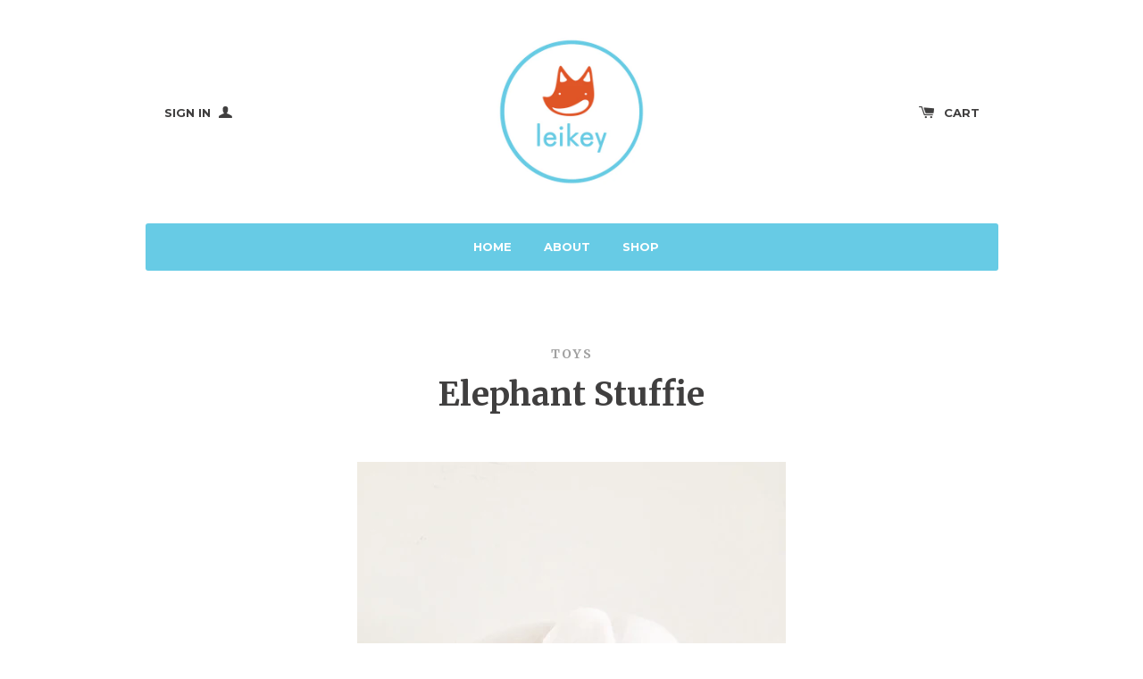

--- FILE ---
content_type: text/html; charset=utf-8
request_url: https://leikeydesigns.myshopify.com/collections/toys/products/elephant-stuffie
body_size: 13505
content:
<!doctype html>
<!--[if lt IE 7]><html class="no-js lt-ie9 lt-ie8 lt-ie7" lang="en"> <![endif]-->
<!--[if IE 7]><html class="no-js lt-ie9 lt-ie8" lang="en"> <![endif]-->
<!--[if IE 8]><html class="no-js lt-ie9" lang="en"> <![endif]-->
<!--[if IE 9 ]><html class="ie9 no-js"> <![endif]-->
<!--[if (gt IE 9)|!(IE)]><!--> <html class="no-js"> <!--<![endif]-->
<head>

  <!-- Basic page needs ================================================== -->
  <meta charset="utf-8">
  <meta http-equiv="X-UA-Compatible" content="IE=edge,chrome=1">

  
  <link rel="shortcut icon" href="//leikeydesigns.myshopify.com/cdn/shop/t/2/assets/favicon.png?v=91626261757997817771490124016" type="image/png" />
  

  <!-- Title and description ================================================== -->
  <title>
  Elephant Stuffie &ndash; LeikeyDesigns
  </title>

  
  <meta name="description" content="Our sweet Elephant Stuffie is so soft and so cuddly, you might think about keeping them for yourself.  Made of white, &#39;lamb-skin&#39; poly-fleece fabric, with acrylic yarn, french knot, eyes. Listing is for one toy. - SIZE - Approx. measurements: 21.5cm tall x 14cm long x 9cm wide (8.5&quot; x 5.5&quot; x 4&quot;) - MATERIALS - Polyester">
  

  <!-- Product meta ================================================== -->
  

  <meta property="og:type" content="product">
  <meta property="og:title" content="Elephant Stuffie">
  
  <meta property="og:image" content="http://leikeydesigns.myshopify.com/cdn/shop/products/File_000_grande.jpeg?v=1466553318">
  <meta property="og:image:secure_url" content="https://leikeydesigns.myshopify.com/cdn/shop/products/File_000_grande.jpeg?v=1466553318">
  
  <meta property="og:price:amount" content="35.00">
  <meta property="og:price:currency" content="CAD">


  <meta property="og:description" content="Our sweet Elephant Stuffie is so soft and so cuddly, you might think about keeping them for yourself.  Made of white, &#39;lamb-skin&#39; poly-fleece fabric, with acrylic yarn, french knot, eyes. Listing is for one toy. - SIZE - Approx. measurements: 21.5cm tall x 14cm long x 9cm wide (8.5&quot; x 5.5&quot; x 4&quot;) - MATERIALS - Polyester">

  <meta property="og:url" content="https://leikeydesigns.myshopify.com/products/elephant-stuffie">
  <meta property="og:site_name" content="LeikeyDesigns">

  



  <meta name="twitter:site" content="@leikeydesigns">


  <meta name="twitter:card" content="product">
  <meta name="twitter:title" content="Elephant Stuffie">
  <meta name="twitter:description" content="Our sweet Elephant Stuffie is so soft and so cuddly, you might think about keeping them for yourself. 

Made of white, &#39;lamb-skin&#39; poly-fleece fabric, with acrylic yarn, french knot, eyes. Listing is for one toy. - SIZE - Approx. measurements: 21.5cm tall x 14cm long x 9cm wide (8.5&quot; x 5.5&quot; x 4&quot;) - MATERIALS - Polyester Lambskin Fleece Fabric (white)Stuffed with a premium polyester fiberfill for easy care and non-allergenic. Eyes, embroidered by hand with black acrylic yarn. - STUFFING - Every toy in the shop is made from new materials and is stuffed with a premium polyester fiberfill for easy care, is non-allergenic and washable!- CARE -Hand wash/spot clean, mild detergent, cool water, air dry. Not machine washable. © 2015-2017 Leikey Designs.">
  <meta name="twitter:image" content="https://leikeydesigns.myshopify.com/cdn/shop/products/File_000_medium.jpeg?v=1466553318">
  <meta name="twitter:image:width" content="240">
  <meta name="twitter:image:height" content="240">
  <meta name="twitter:label1" content="Price">
  <meta name="twitter:data1" content="$35.00 CAD">
  
  <meta name="twitter:label2" content="Brand">
  <meta name="twitter:data2" content="LeikeyDesigns">
  



  <!-- Helpers ================================================== -->
  <link rel="canonical" href="https://leikeydesigns.myshopify.com/products/elephant-stuffie">
  <meta name="viewport" content="width=device-width,initial-scale=1">
  
  
  
  <link href="//fonts.googleapis.com/css?family=Open+Sans:" rel="stylesheet" type="text/css" media="all" />


  
    
    
    <link href="//fonts.googleapis.com/css?family=Merriweather:700" rel="stylesheet" type="text/css" media="all" />
  


  
    
    
    <link href="//fonts.googleapis.com/css?family=Montserrat:700" rel="stylesheet" type="text/css" media="all" />
  



  <!-- CSS ================================================== -->
  
    <link href="//leikeydesigns.myshopify.com/cdn/shop/t/2/assets/owl.carousel.min.css?v=176829526987963456631431653517" rel="stylesheet" type="text/css" media="all" />
  
  <link href="//leikeydesigns.myshopify.com/cdn/shop/t/2/assets/timber.scss.css?v=131879477948518944271714428990" rel="stylesheet" type="text/css" media="all" />

  
  <!-- Ajaxify Cart Plugin ================================================== -->
  <link href="//leikeydesigns.myshopify.com/cdn/shop/t/2/assets/ajaxify.scss.css?v=100894872374506847351431653518" rel="stylesheet" type="text/css" media="all" />
  

  <!-- Header hook for plugins ================================================== -->
  <script>window.performance && window.performance.mark && window.performance.mark('shopify.content_for_header.start');</script><meta id="shopify-digital-wallet" name="shopify-digital-wallet" content="/8666608/digital_wallets/dialog">
<link rel="alternate" type="application/json+oembed" href="https://leikeydesigns.myshopify.com/products/elephant-stuffie.oembed">
<script async="async" src="/checkouts/internal/preloads.js?locale=en-CA"></script>
<script id="shopify-features" type="application/json">{"accessToken":"cf7b62671c933e53b6d1b77cdacf08ab","betas":["rich-media-storefront-analytics"],"domain":"leikeydesigns.myshopify.com","predictiveSearch":true,"shopId":8666608,"locale":"en"}</script>
<script>var Shopify = Shopify || {};
Shopify.shop = "leikeydesigns.myshopify.com";
Shopify.locale = "en";
Shopify.currency = {"active":"CAD","rate":"1.0"};
Shopify.country = "CA";
Shopify.theme = {"name":"solo","id":19823171,"schema_name":null,"schema_version":null,"theme_store_id":null,"role":"main"};
Shopify.theme.handle = "null";
Shopify.theme.style = {"id":null,"handle":null};
Shopify.cdnHost = "leikeydesigns.myshopify.com/cdn";
Shopify.routes = Shopify.routes || {};
Shopify.routes.root = "/";</script>
<script type="module">!function(o){(o.Shopify=o.Shopify||{}).modules=!0}(window);</script>
<script>!function(o){function n(){var o=[];function n(){o.push(Array.prototype.slice.apply(arguments))}return n.q=o,n}var t=o.Shopify=o.Shopify||{};t.loadFeatures=n(),t.autoloadFeatures=n()}(window);</script>
<script id="shop-js-analytics" type="application/json">{"pageType":"product"}</script>
<script defer="defer" async type="module" src="//leikeydesigns.myshopify.com/cdn/shopifycloud/shop-js/modules/v2/client.init-shop-cart-sync_BdyHc3Nr.en.esm.js"></script>
<script defer="defer" async type="module" src="//leikeydesigns.myshopify.com/cdn/shopifycloud/shop-js/modules/v2/chunk.common_Daul8nwZ.esm.js"></script>
<script type="module">
  await import("//leikeydesigns.myshopify.com/cdn/shopifycloud/shop-js/modules/v2/client.init-shop-cart-sync_BdyHc3Nr.en.esm.js");
await import("//leikeydesigns.myshopify.com/cdn/shopifycloud/shop-js/modules/v2/chunk.common_Daul8nwZ.esm.js");

  window.Shopify.SignInWithShop?.initShopCartSync?.({"fedCMEnabled":true,"windoidEnabled":true});

</script>
<script id="__st">var __st={"a":8666608,"offset":-18000,"reqid":"fbc3fc66-3684-404b-877e-16e6be9b7454-1769001140","pageurl":"leikeydesigns.myshopify.com\/collections\/toys\/products\/elephant-stuffie","u":"3af0f452e819","p":"product","rtyp":"product","rid":7191989382};</script>
<script>window.ShopifyPaypalV4VisibilityTracking = true;</script>
<script id="captcha-bootstrap">!function(){'use strict';const t='contact',e='account',n='new_comment',o=[[t,t],['blogs',n],['comments',n],[t,'customer']],c=[[e,'customer_login'],[e,'guest_login'],[e,'recover_customer_password'],[e,'create_customer']],r=t=>t.map((([t,e])=>`form[action*='/${t}']:not([data-nocaptcha='true']) input[name='form_type'][value='${e}']`)).join(','),a=t=>()=>t?[...document.querySelectorAll(t)].map((t=>t.form)):[];function s(){const t=[...o],e=r(t);return a(e)}const i='password',u='form_key',d=['recaptcha-v3-token','g-recaptcha-response','h-captcha-response',i],f=()=>{try{return window.sessionStorage}catch{return}},m='__shopify_v',_=t=>t.elements[u];function p(t,e,n=!1){try{const o=window.sessionStorage,c=JSON.parse(o.getItem(e)),{data:r}=function(t){const{data:e,action:n}=t;return t[m]||n?{data:e,action:n}:{data:t,action:n}}(c);for(const[e,n]of Object.entries(r))t.elements[e]&&(t.elements[e].value=n);n&&o.removeItem(e)}catch(o){console.error('form repopulation failed',{error:o})}}const l='form_type',E='cptcha';function T(t){t.dataset[E]=!0}const w=window,h=w.document,L='Shopify',v='ce_forms',y='captcha';let A=!1;((t,e)=>{const n=(g='f06e6c50-85a8-45c8-87d0-21a2b65856fe',I='https://cdn.shopify.com/shopifycloud/storefront-forms-hcaptcha/ce_storefront_forms_captcha_hcaptcha.v1.5.2.iife.js',D={infoText:'Protected by hCaptcha',privacyText:'Privacy',termsText:'Terms'},(t,e,n)=>{const o=w[L][v],c=o.bindForm;if(c)return c(t,g,e,D).then(n);var r;o.q.push([[t,g,e,D],n]),r=I,A||(h.body.append(Object.assign(h.createElement('script'),{id:'captcha-provider',async:!0,src:r})),A=!0)});var g,I,D;w[L]=w[L]||{},w[L][v]=w[L][v]||{},w[L][v].q=[],w[L][y]=w[L][y]||{},w[L][y].protect=function(t,e){n(t,void 0,e),T(t)},Object.freeze(w[L][y]),function(t,e,n,w,h,L){const[v,y,A,g]=function(t,e,n){const i=e?o:[],u=t?c:[],d=[...i,...u],f=r(d),m=r(i),_=r(d.filter((([t,e])=>n.includes(e))));return[a(f),a(m),a(_),s()]}(w,h,L),I=t=>{const e=t.target;return e instanceof HTMLFormElement?e:e&&e.form},D=t=>v().includes(t);t.addEventListener('submit',(t=>{const e=I(t);if(!e)return;const n=D(e)&&!e.dataset.hcaptchaBound&&!e.dataset.recaptchaBound,o=_(e),c=g().includes(e)&&(!o||!o.value);(n||c)&&t.preventDefault(),c&&!n&&(function(t){try{if(!f())return;!function(t){const e=f();if(!e)return;const n=_(t);if(!n)return;const o=n.value;o&&e.removeItem(o)}(t);const e=Array.from(Array(32),(()=>Math.random().toString(36)[2])).join('');!function(t,e){_(t)||t.append(Object.assign(document.createElement('input'),{type:'hidden',name:u})),t.elements[u].value=e}(t,e),function(t,e){const n=f();if(!n)return;const o=[...t.querySelectorAll(`input[type='${i}']`)].map((({name:t})=>t)),c=[...d,...o],r={};for(const[a,s]of new FormData(t).entries())c.includes(a)||(r[a]=s);n.setItem(e,JSON.stringify({[m]:1,action:t.action,data:r}))}(t,e)}catch(e){console.error('failed to persist form',e)}}(e),e.submit())}));const S=(t,e)=>{t&&!t.dataset[E]&&(n(t,e.some((e=>e===t))),T(t))};for(const o of['focusin','change'])t.addEventListener(o,(t=>{const e=I(t);D(e)&&S(e,y())}));const B=e.get('form_key'),M=e.get(l),P=B&&M;t.addEventListener('DOMContentLoaded',(()=>{const t=y();if(P)for(const e of t)e.elements[l].value===M&&p(e,B);[...new Set([...A(),...v().filter((t=>'true'===t.dataset.shopifyCaptcha))])].forEach((e=>S(e,t)))}))}(h,new URLSearchParams(w.location.search),n,t,e,['guest_login'])})(!0,!0)}();</script>
<script integrity="sha256-4kQ18oKyAcykRKYeNunJcIwy7WH5gtpwJnB7kiuLZ1E=" data-source-attribution="shopify.loadfeatures" defer="defer" src="//leikeydesigns.myshopify.com/cdn/shopifycloud/storefront/assets/storefront/load_feature-a0a9edcb.js" crossorigin="anonymous"></script>
<script data-source-attribution="shopify.dynamic_checkout.dynamic.init">var Shopify=Shopify||{};Shopify.PaymentButton=Shopify.PaymentButton||{isStorefrontPortableWallets:!0,init:function(){window.Shopify.PaymentButton.init=function(){};var t=document.createElement("script");t.src="https://leikeydesigns.myshopify.com/cdn/shopifycloud/portable-wallets/latest/portable-wallets.en.js",t.type="module",document.head.appendChild(t)}};
</script>
<script data-source-attribution="shopify.dynamic_checkout.buyer_consent">
  function portableWalletsHideBuyerConsent(e){var t=document.getElementById("shopify-buyer-consent"),n=document.getElementById("shopify-subscription-policy-button");t&&n&&(t.classList.add("hidden"),t.setAttribute("aria-hidden","true"),n.removeEventListener("click",e))}function portableWalletsShowBuyerConsent(e){var t=document.getElementById("shopify-buyer-consent"),n=document.getElementById("shopify-subscription-policy-button");t&&n&&(t.classList.remove("hidden"),t.removeAttribute("aria-hidden"),n.addEventListener("click",e))}window.Shopify?.PaymentButton&&(window.Shopify.PaymentButton.hideBuyerConsent=portableWalletsHideBuyerConsent,window.Shopify.PaymentButton.showBuyerConsent=portableWalletsShowBuyerConsent);
</script>
<script data-source-attribution="shopify.dynamic_checkout.cart.bootstrap">document.addEventListener("DOMContentLoaded",(function(){function t(){return document.querySelector("shopify-accelerated-checkout-cart, shopify-accelerated-checkout")}if(t())Shopify.PaymentButton.init();else{new MutationObserver((function(e,n){t()&&(Shopify.PaymentButton.init(),n.disconnect())})).observe(document.body,{childList:!0,subtree:!0})}}));
</script>

<script>window.performance && window.performance.mark && window.performance.mark('shopify.content_for_header.end');</script>

  

<!--[if lte IE 9]>
<script src="//cdnjs.cloudflare.com/ajax/libs/html5shiv/3.7.2/html5shiv.min.js" type="text/javascript"></script>
<script src="//leikeydesigns.myshopify.com/cdn/shop/t/2/assets/respond.min.js?v=32887740752178161811431653517" type="text/javascript"></script>
<link href="//leikeydesigns.myshopify.com/cdn/shop/t/2/assets/respond-proxy.html" id="respond-proxy" rel="respond-proxy" />
<link href="//leikeydesigns.myshopify.com/search?q=8ca11c074c6e77d2890c34590932e45f" id="respond-redirect" rel="respond-redirect" />
<script src="//leikeydesigns.myshopify.com/search?q=8ca11c074c6e77d2890c34590932e45f" type="text/javascript"></script>
<![endif]-->


  
  

  
  <script src="//ajax.googleapis.com/ajax/libs/jquery/1.11.0/jquery.min.js" type="text/javascript"></script>
  <script src="//leikeydesigns.myshopify.com/cdn/shop/t/2/assets/modernizr.min.js?v=520786850485634651431653517" type="text/javascript"></script>
  
    <script src="//leikeydesigns.myshopify.com/cdn/shop/t/2/assets/owl.carousel.min.js?v=31265185869192891091431653517" type="text/javascript"></script>
  

<link href="https://monorail-edge.shopifysvc.com" rel="dns-prefetch">
<script>(function(){if ("sendBeacon" in navigator && "performance" in window) {try {var session_token_from_headers = performance.getEntriesByType('navigation')[0].serverTiming.find(x => x.name == '_s').description;} catch {var session_token_from_headers = undefined;}var session_cookie_matches = document.cookie.match(/_shopify_s=([^;]*)/);var session_token_from_cookie = session_cookie_matches && session_cookie_matches.length === 2 ? session_cookie_matches[1] : "";var session_token = session_token_from_headers || session_token_from_cookie || "";function handle_abandonment_event(e) {var entries = performance.getEntries().filter(function(entry) {return /monorail-edge.shopifysvc.com/.test(entry.name);});if (!window.abandonment_tracked && entries.length === 0) {window.abandonment_tracked = true;var currentMs = Date.now();var navigation_start = performance.timing.navigationStart;var payload = {shop_id: 8666608,url: window.location.href,navigation_start,duration: currentMs - navigation_start,session_token,page_type: "product"};window.navigator.sendBeacon("https://monorail-edge.shopifysvc.com/v1/produce", JSON.stringify({schema_id: "online_store_buyer_site_abandonment/1.1",payload: payload,metadata: {event_created_at_ms: currentMs,event_sent_at_ms: currentMs}}));}}window.addEventListener('pagehide', handle_abandonment_event);}}());</script>
<script id="web-pixels-manager-setup">(function e(e,d,r,n,o){if(void 0===o&&(o={}),!Boolean(null===(a=null===(i=window.Shopify)||void 0===i?void 0:i.analytics)||void 0===a?void 0:a.replayQueue)){var i,a;window.Shopify=window.Shopify||{};var t=window.Shopify;t.analytics=t.analytics||{};var s=t.analytics;s.replayQueue=[],s.publish=function(e,d,r){return s.replayQueue.push([e,d,r]),!0};try{self.performance.mark("wpm:start")}catch(e){}var l=function(){var e={modern:/Edge?\/(1{2}[4-9]|1[2-9]\d|[2-9]\d{2}|\d{4,})\.\d+(\.\d+|)|Firefox\/(1{2}[4-9]|1[2-9]\d|[2-9]\d{2}|\d{4,})\.\d+(\.\d+|)|Chrom(ium|e)\/(9{2}|\d{3,})\.\d+(\.\d+|)|(Maci|X1{2}).+ Version\/(15\.\d+|(1[6-9]|[2-9]\d|\d{3,})\.\d+)([,.]\d+|)( \(\w+\)|)( Mobile\/\w+|) Safari\/|Chrome.+OPR\/(9{2}|\d{3,})\.\d+\.\d+|(CPU[ +]OS|iPhone[ +]OS|CPU[ +]iPhone|CPU IPhone OS|CPU iPad OS)[ +]+(15[._]\d+|(1[6-9]|[2-9]\d|\d{3,})[._]\d+)([._]\d+|)|Android:?[ /-](13[3-9]|1[4-9]\d|[2-9]\d{2}|\d{4,})(\.\d+|)(\.\d+|)|Android.+Firefox\/(13[5-9]|1[4-9]\d|[2-9]\d{2}|\d{4,})\.\d+(\.\d+|)|Android.+Chrom(ium|e)\/(13[3-9]|1[4-9]\d|[2-9]\d{2}|\d{4,})\.\d+(\.\d+|)|SamsungBrowser\/([2-9]\d|\d{3,})\.\d+/,legacy:/Edge?\/(1[6-9]|[2-9]\d|\d{3,})\.\d+(\.\d+|)|Firefox\/(5[4-9]|[6-9]\d|\d{3,})\.\d+(\.\d+|)|Chrom(ium|e)\/(5[1-9]|[6-9]\d|\d{3,})\.\d+(\.\d+|)([\d.]+$|.*Safari\/(?![\d.]+ Edge\/[\d.]+$))|(Maci|X1{2}).+ Version\/(10\.\d+|(1[1-9]|[2-9]\d|\d{3,})\.\d+)([,.]\d+|)( \(\w+\)|)( Mobile\/\w+|) Safari\/|Chrome.+OPR\/(3[89]|[4-9]\d|\d{3,})\.\d+\.\d+|(CPU[ +]OS|iPhone[ +]OS|CPU[ +]iPhone|CPU IPhone OS|CPU iPad OS)[ +]+(10[._]\d+|(1[1-9]|[2-9]\d|\d{3,})[._]\d+)([._]\d+|)|Android:?[ /-](13[3-9]|1[4-9]\d|[2-9]\d{2}|\d{4,})(\.\d+|)(\.\d+|)|Mobile Safari.+OPR\/([89]\d|\d{3,})\.\d+\.\d+|Android.+Firefox\/(13[5-9]|1[4-9]\d|[2-9]\d{2}|\d{4,})\.\d+(\.\d+|)|Android.+Chrom(ium|e)\/(13[3-9]|1[4-9]\d|[2-9]\d{2}|\d{4,})\.\d+(\.\d+|)|Android.+(UC? ?Browser|UCWEB|U3)[ /]?(15\.([5-9]|\d{2,})|(1[6-9]|[2-9]\d|\d{3,})\.\d+)\.\d+|SamsungBrowser\/(5\.\d+|([6-9]|\d{2,})\.\d+)|Android.+MQ{2}Browser\/(14(\.(9|\d{2,})|)|(1[5-9]|[2-9]\d|\d{3,})(\.\d+|))(\.\d+|)|K[Aa][Ii]OS\/(3\.\d+|([4-9]|\d{2,})\.\d+)(\.\d+|)/},d=e.modern,r=e.legacy,n=navigator.userAgent;return n.match(d)?"modern":n.match(r)?"legacy":"unknown"}(),u="modern"===l?"modern":"legacy",c=(null!=n?n:{modern:"",legacy:""})[u],f=function(e){return[e.baseUrl,"/wpm","/b",e.hashVersion,"modern"===e.buildTarget?"m":"l",".js"].join("")}({baseUrl:d,hashVersion:r,buildTarget:u}),m=function(e){var d=e.version,r=e.bundleTarget,n=e.surface,o=e.pageUrl,i=e.monorailEndpoint;return{emit:function(e){var a=e.status,t=e.errorMsg,s=(new Date).getTime(),l=JSON.stringify({metadata:{event_sent_at_ms:s},events:[{schema_id:"web_pixels_manager_load/3.1",payload:{version:d,bundle_target:r,page_url:o,status:a,surface:n,error_msg:t},metadata:{event_created_at_ms:s}}]});if(!i)return console&&console.warn&&console.warn("[Web Pixels Manager] No Monorail endpoint provided, skipping logging."),!1;try{return self.navigator.sendBeacon.bind(self.navigator)(i,l)}catch(e){}var u=new XMLHttpRequest;try{return u.open("POST",i,!0),u.setRequestHeader("Content-Type","text/plain"),u.send(l),!0}catch(e){return console&&console.warn&&console.warn("[Web Pixels Manager] Got an unhandled error while logging to Monorail."),!1}}}}({version:r,bundleTarget:l,surface:e.surface,pageUrl:self.location.href,monorailEndpoint:e.monorailEndpoint});try{o.browserTarget=l,function(e){var d=e.src,r=e.async,n=void 0===r||r,o=e.onload,i=e.onerror,a=e.sri,t=e.scriptDataAttributes,s=void 0===t?{}:t,l=document.createElement("script"),u=document.querySelector("head"),c=document.querySelector("body");if(l.async=n,l.src=d,a&&(l.integrity=a,l.crossOrigin="anonymous"),s)for(var f in s)if(Object.prototype.hasOwnProperty.call(s,f))try{l.dataset[f]=s[f]}catch(e){}if(o&&l.addEventListener("load",o),i&&l.addEventListener("error",i),u)u.appendChild(l);else{if(!c)throw new Error("Did not find a head or body element to append the script");c.appendChild(l)}}({src:f,async:!0,onload:function(){if(!function(){var e,d;return Boolean(null===(d=null===(e=window.Shopify)||void 0===e?void 0:e.analytics)||void 0===d?void 0:d.initialized)}()){var d=window.webPixelsManager.init(e)||void 0;if(d){var r=window.Shopify.analytics;r.replayQueue.forEach((function(e){var r=e[0],n=e[1],o=e[2];d.publishCustomEvent(r,n,o)})),r.replayQueue=[],r.publish=d.publishCustomEvent,r.visitor=d.visitor,r.initialized=!0}}},onerror:function(){return m.emit({status:"failed",errorMsg:"".concat(f," has failed to load")})},sri:function(e){var d=/^sha384-[A-Za-z0-9+/=]+$/;return"string"==typeof e&&d.test(e)}(c)?c:"",scriptDataAttributes:o}),m.emit({status:"loading"})}catch(e){m.emit({status:"failed",errorMsg:(null==e?void 0:e.message)||"Unknown error"})}}})({shopId: 8666608,storefrontBaseUrl: "https://leikeydesigns.myshopify.com",extensionsBaseUrl: "https://extensions.shopifycdn.com/cdn/shopifycloud/web-pixels-manager",monorailEndpoint: "https://monorail-edge.shopifysvc.com/unstable/produce_batch",surface: "storefront-renderer",enabledBetaFlags: ["2dca8a86"],webPixelsConfigList: [{"id":"shopify-app-pixel","configuration":"{}","eventPayloadVersion":"v1","runtimeContext":"STRICT","scriptVersion":"0450","apiClientId":"shopify-pixel","type":"APP","privacyPurposes":["ANALYTICS","MARKETING"]},{"id":"shopify-custom-pixel","eventPayloadVersion":"v1","runtimeContext":"LAX","scriptVersion":"0450","apiClientId":"shopify-pixel","type":"CUSTOM","privacyPurposes":["ANALYTICS","MARKETING"]}],isMerchantRequest: false,initData: {"shop":{"name":"LeikeyDesigns","paymentSettings":{"currencyCode":"CAD"},"myshopifyDomain":"leikeydesigns.myshopify.com","countryCode":"CA","storefrontUrl":"https:\/\/leikeydesigns.myshopify.com"},"customer":null,"cart":null,"checkout":null,"productVariants":[{"price":{"amount":35.0,"currencyCode":"CAD"},"product":{"title":"Elephant Stuffie","vendor":"LeikeyDesigns","id":"7191989382","untranslatedTitle":"Elephant Stuffie","url":"\/products\/elephant-stuffie","type":"Toys"},"id":"22822848454","image":{"src":"\/\/leikeydesigns.myshopify.com\/cdn\/shop\/products\/File_000.jpeg?v=1466553318"},"sku":"","title":"Default Title","untranslatedTitle":"Default Title"}],"purchasingCompany":null},},"https://leikeydesigns.myshopify.com/cdn","fcfee988w5aeb613cpc8e4bc33m6693e112",{"modern":"","legacy":""},{"shopId":"8666608","storefrontBaseUrl":"https:\/\/leikeydesigns.myshopify.com","extensionBaseUrl":"https:\/\/extensions.shopifycdn.com\/cdn\/shopifycloud\/web-pixels-manager","surface":"storefront-renderer","enabledBetaFlags":"[\"2dca8a86\"]","isMerchantRequest":"false","hashVersion":"fcfee988w5aeb613cpc8e4bc33m6693e112","publish":"custom","events":"[[\"page_viewed\",{}],[\"product_viewed\",{\"productVariant\":{\"price\":{\"amount\":35.0,\"currencyCode\":\"CAD\"},\"product\":{\"title\":\"Elephant Stuffie\",\"vendor\":\"LeikeyDesigns\",\"id\":\"7191989382\",\"untranslatedTitle\":\"Elephant Stuffie\",\"url\":\"\/products\/elephant-stuffie\",\"type\":\"Toys\"},\"id\":\"22822848454\",\"image\":{\"src\":\"\/\/leikeydesigns.myshopify.com\/cdn\/shop\/products\/File_000.jpeg?v=1466553318\"},\"sku\":\"\",\"title\":\"Default Title\",\"untranslatedTitle\":\"Default Title\"}}]]"});</script><script>
  window.ShopifyAnalytics = window.ShopifyAnalytics || {};
  window.ShopifyAnalytics.meta = window.ShopifyAnalytics.meta || {};
  window.ShopifyAnalytics.meta.currency = 'CAD';
  var meta = {"product":{"id":7191989382,"gid":"gid:\/\/shopify\/Product\/7191989382","vendor":"LeikeyDesigns","type":"Toys","handle":"elephant-stuffie","variants":[{"id":22822848454,"price":3500,"name":"Elephant Stuffie","public_title":null,"sku":""}],"remote":false},"page":{"pageType":"product","resourceType":"product","resourceId":7191989382,"requestId":"fbc3fc66-3684-404b-877e-16e6be9b7454-1769001140"}};
  for (var attr in meta) {
    window.ShopifyAnalytics.meta[attr] = meta[attr];
  }
</script>
<script class="analytics">
  (function () {
    var customDocumentWrite = function(content) {
      var jquery = null;

      if (window.jQuery) {
        jquery = window.jQuery;
      } else if (window.Checkout && window.Checkout.$) {
        jquery = window.Checkout.$;
      }

      if (jquery) {
        jquery('body').append(content);
      }
    };

    var hasLoggedConversion = function(token) {
      if (token) {
        return document.cookie.indexOf('loggedConversion=' + token) !== -1;
      }
      return false;
    }

    var setCookieIfConversion = function(token) {
      if (token) {
        var twoMonthsFromNow = new Date(Date.now());
        twoMonthsFromNow.setMonth(twoMonthsFromNow.getMonth() + 2);

        document.cookie = 'loggedConversion=' + token + '; expires=' + twoMonthsFromNow;
      }
    }

    var trekkie = window.ShopifyAnalytics.lib = window.trekkie = window.trekkie || [];
    if (trekkie.integrations) {
      return;
    }
    trekkie.methods = [
      'identify',
      'page',
      'ready',
      'track',
      'trackForm',
      'trackLink'
    ];
    trekkie.factory = function(method) {
      return function() {
        var args = Array.prototype.slice.call(arguments);
        args.unshift(method);
        trekkie.push(args);
        return trekkie;
      };
    };
    for (var i = 0; i < trekkie.methods.length; i++) {
      var key = trekkie.methods[i];
      trekkie[key] = trekkie.factory(key);
    }
    trekkie.load = function(config) {
      trekkie.config = config || {};
      trekkie.config.initialDocumentCookie = document.cookie;
      var first = document.getElementsByTagName('script')[0];
      var script = document.createElement('script');
      script.type = 'text/javascript';
      script.onerror = function(e) {
        var scriptFallback = document.createElement('script');
        scriptFallback.type = 'text/javascript';
        scriptFallback.onerror = function(error) {
                var Monorail = {
      produce: function produce(monorailDomain, schemaId, payload) {
        var currentMs = new Date().getTime();
        var event = {
          schema_id: schemaId,
          payload: payload,
          metadata: {
            event_created_at_ms: currentMs,
            event_sent_at_ms: currentMs
          }
        };
        return Monorail.sendRequest("https://" + monorailDomain + "/v1/produce", JSON.stringify(event));
      },
      sendRequest: function sendRequest(endpointUrl, payload) {
        // Try the sendBeacon API
        if (window && window.navigator && typeof window.navigator.sendBeacon === 'function' && typeof window.Blob === 'function' && !Monorail.isIos12()) {
          var blobData = new window.Blob([payload], {
            type: 'text/plain'
          });

          if (window.navigator.sendBeacon(endpointUrl, blobData)) {
            return true;
          } // sendBeacon was not successful

        } // XHR beacon

        var xhr = new XMLHttpRequest();

        try {
          xhr.open('POST', endpointUrl);
          xhr.setRequestHeader('Content-Type', 'text/plain');
          xhr.send(payload);
        } catch (e) {
          console.log(e);
        }

        return false;
      },
      isIos12: function isIos12() {
        return window.navigator.userAgent.lastIndexOf('iPhone; CPU iPhone OS 12_') !== -1 || window.navigator.userAgent.lastIndexOf('iPad; CPU OS 12_') !== -1;
      }
    };
    Monorail.produce('monorail-edge.shopifysvc.com',
      'trekkie_storefront_load_errors/1.1',
      {shop_id: 8666608,
      theme_id: 19823171,
      app_name: "storefront",
      context_url: window.location.href,
      source_url: "//leikeydesigns.myshopify.com/cdn/s/trekkie.storefront.cd680fe47e6c39ca5d5df5f0a32d569bc48c0f27.min.js"});

        };
        scriptFallback.async = true;
        scriptFallback.src = '//leikeydesigns.myshopify.com/cdn/s/trekkie.storefront.cd680fe47e6c39ca5d5df5f0a32d569bc48c0f27.min.js';
        first.parentNode.insertBefore(scriptFallback, first);
      };
      script.async = true;
      script.src = '//leikeydesigns.myshopify.com/cdn/s/trekkie.storefront.cd680fe47e6c39ca5d5df5f0a32d569bc48c0f27.min.js';
      first.parentNode.insertBefore(script, first);
    };
    trekkie.load(
      {"Trekkie":{"appName":"storefront","development":false,"defaultAttributes":{"shopId":8666608,"isMerchantRequest":null,"themeId":19823171,"themeCityHash":"15345732563024542038","contentLanguage":"en","currency":"CAD","eventMetadataId":"33cdc7f3-c7ae-4847-9add-a3f1e02fee63"},"isServerSideCookieWritingEnabled":true,"monorailRegion":"shop_domain","enabledBetaFlags":["65f19447"]},"Session Attribution":{},"S2S":{"facebookCapiEnabled":false,"source":"trekkie-storefront-renderer","apiClientId":580111}}
    );

    var loaded = false;
    trekkie.ready(function() {
      if (loaded) return;
      loaded = true;

      window.ShopifyAnalytics.lib = window.trekkie;

      var originalDocumentWrite = document.write;
      document.write = customDocumentWrite;
      try { window.ShopifyAnalytics.merchantGoogleAnalytics.call(this); } catch(error) {};
      document.write = originalDocumentWrite;

      window.ShopifyAnalytics.lib.page(null,{"pageType":"product","resourceType":"product","resourceId":7191989382,"requestId":"fbc3fc66-3684-404b-877e-16e6be9b7454-1769001140","shopifyEmitted":true});

      var match = window.location.pathname.match(/checkouts\/(.+)\/(thank_you|post_purchase)/)
      var token = match? match[1]: undefined;
      if (!hasLoggedConversion(token)) {
        setCookieIfConversion(token);
        window.ShopifyAnalytics.lib.track("Viewed Product",{"currency":"CAD","variantId":22822848454,"productId":7191989382,"productGid":"gid:\/\/shopify\/Product\/7191989382","name":"Elephant Stuffie","price":"35.00","sku":"","brand":"LeikeyDesigns","variant":null,"category":"Toys","nonInteraction":true,"remote":false},undefined,undefined,{"shopifyEmitted":true});
      window.ShopifyAnalytics.lib.track("monorail:\/\/trekkie_storefront_viewed_product\/1.1",{"currency":"CAD","variantId":22822848454,"productId":7191989382,"productGid":"gid:\/\/shopify\/Product\/7191989382","name":"Elephant Stuffie","price":"35.00","sku":"","brand":"LeikeyDesigns","variant":null,"category":"Toys","nonInteraction":true,"remote":false,"referer":"https:\/\/leikeydesigns.myshopify.com\/collections\/toys\/products\/elephant-stuffie"});
      }
    });


        var eventsListenerScript = document.createElement('script');
        eventsListenerScript.async = true;
        eventsListenerScript.src = "//leikeydesigns.myshopify.com/cdn/shopifycloud/storefront/assets/shop_events_listener-3da45d37.js";
        document.getElementsByTagName('head')[0].appendChild(eventsListenerScript);

})();</script>
<script
  defer
  src="https://leikeydesigns.myshopify.com/cdn/shopifycloud/perf-kit/shopify-perf-kit-3.0.4.min.js"
  data-application="storefront-renderer"
  data-shop-id="8666608"
  data-render-region="gcp-us-central1"
  data-page-type="product"
  data-theme-instance-id="19823171"
  data-theme-name=""
  data-theme-version=""
  data-monorail-region="shop_domain"
  data-resource-timing-sampling-rate="10"
  data-shs="true"
  data-shs-beacon="true"
  data-shs-export-with-fetch="true"
  data-shs-logs-sample-rate="1"
  data-shs-beacon-endpoint="https://leikeydesigns.myshopify.com/api/collect"
></script>
</head>


<body id="elephant-stuffie" class="template-product" >

  <header class="site-header" role="banner">
      <div class="wrapper">
        <div class="grid--full">
          <div class="mobile-nav--sticky">
            <div class="grid-item medium--hide large--hide one-half mobile-nav__item">
              <div id="mobileNavBar">
                <button class="menu-toggle btn-link mobile-nav-bar__link">
                  <span class="icon-fallback-text">
                    <span class="icon icon-menu" aria-hidden="true"></span>
                  </span>
                  Menu
                </button>
              </div>
            </div>
            <div class="grid-item medium--hide large--hide one-half text-right mobile-nav__item">
              <a href="/cart" class="cart-toggle mobile-nav-bar__link">
                Cart
                <span class="cart-icon-wrapper">
                  <span class="icon-fallback-text">
                    <span class="icon icon-cart" aria-hidden="true"></span>
                  </span>
                  <span class="cart-count hidden-count">0</span>
                </span>
              </a>
            </div>
          </div>
          <div class="grid-item one-quarter small--hide header-login-wrapper">
            
              
                <a href="/account/login">
                  Sign In
                  <span class="icon-fallback-text">
                    <span class="icon icon-user" aria-hidden="true"></span>
                  </span>
                </a>
              
            
          </div>
          <div class="grid-item large--one-half medium--one-half header-logo-wrapper">
            

            
              <div class="h1 header-logo" itemscope itemtype="http://schema.org/Organization">
            
              
                <a href="/" itemprop="url">
                  <img src="//leikeydesigns.myshopify.com/cdn/shop/t/2/assets/logo.png?v=3474506611824285861490123599" alt="LeikeyDesigns" itemprop="logo">
                </a>
              
            
              </div>
            
          </div>
          <div class="grid-item one-quarter small--hide header-cart-wrapper">
            
            <a href="/cart" class="cart-toggle" id="cartToggle">
              <span class="cart-icon-wrapper">
                <span class="icon-fallback-text">
                  <span class="icon icon-cart" aria-hidden="true"></span>
                </span>
                <span class="cart-count hidden-count">0</span>
              </span>
              Cart
            </a>
          </div>
        </div>
      </div>
  </header>
  <hr class="visible--small hr--header">

  <nav class="wrapper nav-bar" role="navigation">
    
<!-- site-nav.liquid -->
<ul class="site-nav" id="accessibleNav">
  
    
    
    
      <li >
        <a href="/">Home</a>
      </li>
    
  
    
    
    
      <li >
        <a href="/pages/about-us">About</a>
      </li>
    
  
    
    
    
      <li class="site-nav--has-dropdown" aria-haspopup="true">
        <a href="/collections">Shop</a>
        <ul class="site-nav--dropdown">
          
            <li class="site-nav--active"><a href="/collections/toys">Toys</a></li>
          
            <li ><a href="/collections/needle-felt">Needle Felt</a></li>
          
            <li ><a href="/collections/pins">Pins</a></li>
          
        </ul>
      </li>
    
  

  
    
      <li class="customer-navlink medium--hide large--hide"><a href="https://shopify.com/8666608/account?locale=en&amp;region_country=CA" id="customer_login_link">Sign in</a></li>
      
      <li class="customer-navlink medium--hide large--hide"><a href="https://shopify.com/8666608/account?locale=en" id="customer_register_link">Create an Account</a></li>
      
    
  



</ul>

  </nav>

  <main class="wrapper main-content" role="main">

    

<div itemscope itemtype="http://schema.org/Product">

  <meta itemprop="url" content="https://leikeydesigns.myshopify.com/products/elephant-stuffie">
  <meta itemprop="image" content="//leikeydesigns.myshopify.com/cdn/shop/products/File_000_grande.jpeg?v=1466553318">

  <div class="grid">
    <div class="grid-item text-center item-product-title">
      
        <a href="/collections/toys" class="h3 collection-title" item-prop="collection">Toys</a>
      
      <h1 itemprop="name">Elephant Stuffie</h1>
      
    </div>

    <div class="grid-item medium--four-sixths large--four-sixths push--one-sixth item-product-photo">
      <div class="product-photo-container" id="productPhoto">
        
        <img src="//leikeydesigns.myshopify.com/cdn/shop/products/File_000_large.jpeg?v=1466553318" alt="Elephant Stuffie" id="productPhotoImg">
      </div>
    </div>

    <div class="grid-item medium--one-sixth large--one-sixth push--one-sixth item-product-thumbnails">
      
      
    </div>

    <div class="rte grid-item small--one-whole five-sixths push--large--one-twelfth push--medium--one-twelfth text-center item-product-description rte" itemprop="description">
      <p style="text-align: left;">Our sweet Elephant Stuffie is so soft and so cuddly, you might think about keeping them for yourself. </p>
<meta charset="utf-8">
<p style="text-align: left;"><span>Made of white, 'lamb-skin' poly-fleece fabric, with acrylic yarn, french knot, eyes</span>. <br><span><br>Listing is for one toy. <br><br>- SIZE - <br>Approx. measurements: 21.5cm tall x 14cm long x 9cm wide (8.5" x 5.5" x 4") <br><br>- MATERIALS - <br>Polyester Lambskin Fleece Fabric (white)<br></span>Stuffed with a premium polyester fiberfill for easy care and non-allergenic. <br><span>Eyes, embroidered by hand with black acrylic yarn. <br><br>- STUFFING - <br>Every toy in the shop is made from new materials and is stuffed with a premium polyester fiberfill for easy care, is non-allergenic and washable!<br><br>- CARE -<br>Hand wash/spot clean, mild detergent, cool water, air dry. <br>Not machine washable. <br><br>© 2015-2017 Leikey Designs.</span></p>
    </div>

    <div class="grid-item item-product-info">
      <div itemprop="offers" itemscope itemtype="http://schema.org/Offer">
        
        

        <meta itemprop="priceCurrency" content="CAD">

        <link itemprop="availability" href="http://schema.org/InStock">

        
        <form class="form-add-to-cart form-horizontal" action="/cart/add" method="post" enctype="multipart/form-data" id="addToCartForm">

          
          <select name="id" id="productSelect" class="product-variants">
            
              

                
                <option  selected="selected"  value="22822848454">Default Title - $35.00 CAD</option>

              
            
          </select>

          

          

          

          <div class="form-item-container price-container">
            

            <span id="productPrice" class="product-price " itemprop="price">
              
  </sup>


<sup>$</sup>35

            </span>
          </div>

          <div class="form-item-container add-to-cart-container">
            <button type="submit" name="add" id="addToCart" class="btn btn-add-to-cart ">
              <span class="icon-fallback-text out-of-stock-icon-wrapper">
                <span class="icon icon-error" aria-hidden="true"></span>
              </span>
              <span id="addToCartText">Add to Cart</span>
            </button>
            <div class="low-stock-container icon-fallback-text">
              
            </div>
          </div>
        </form>
      </div>
    </div>

    
      <div class="grid-item text-center item-social-sharing">
        


<div class="social-sharing " data-permalink="https://leikeydesigns.myshopify.com/products/elephant-stuffie">
  
    <a target="_blank" href="//www.facebook.com/sharer.php?u=https://leikeydesigns.myshopify.com/products/elephant-stuffie" class="share-product share-facebook">
      <span class="icon icon-facebook" aria-hidden="true"></span>
      <span class="share-title">Share</span>
      <span class="share-count">0</span>
    </a>
  

  
    <a target="_blank" href="//twitter.com/share?url=https://leikeydesigns.myshopify.com/products/elephant-stuffie&amp;text=Elephant Stuffie" class="share-product share-twitter">
      <span class="icon icon-twitter" aria-hidden="true"></span>
      <span class="share-title">Tweet</span>
      <span class="share-count">0</span>
    </a>
  

  

  

  
</div>

      </div>
    
  </div>

  
    





  
  
  <!-- snippets/related-products.liquid -->
  <hr>
  <div class="carousel text-center">
    <span class="carousel__title h4">More from this collection</span>
    <div class="grid-uniform carousel__items carousel-items owl-carousel">
      
        










<!-- snippets/product-grid-item.liquid -->
<div class="product-item fluid-grid-item text-center">
  
  <div class="grid-image">
    <a href="/collections/toys/products/bear-stuffie" class="grid-image--centered">
      
      <img src="//leikeydesigns.myshopify.com/cdn/shop/files/Bear_stuffie_large.png?v=1714429914" alt="Bear Stuffie">
      
    </a>
  </div>
  
  <p class="product-item__name">
    <a href="/collections/toys/products/bear-stuffie">Bear Stuffie</a>
  </p>
  <p class="product-item__price">
  
  
  
    <span class="product-item__price">
      
  </sup>


<sup>$</sup>35

    </span>
  
  </p>

</div>

      
        










<!-- snippets/product-grid-item.liquid -->
<div class="product-item fluid-grid-item text-center">
  
  <div class="grid-image">
    <a href="/collections/toys/products/dino-stuffie" class="grid-image--centered">
      
      <img src="//leikeydesigns.myshopify.com/cdn/shop/products/dinostuffie_leikeydesigns2_large.jpg?v=1492648841" alt="Dino Stuffie">
      
    </a>
  </div>
  
  <p class="product-item__name">
    <a href="/collections/toys/products/dino-stuffie">Dino Stuffie</a>
  </p>
  <p class="product-item__price">
  
  
  
    <span class="product-item__price">
      
  </sup>


<sup>$</sup>35

    </span>
  
  </p>

</div>

      
        










<!-- snippets/product-grid-item.liquid -->
<div class="product-item fluid-grid-item text-center">
  
  <div class="grid-image">
    <a href="/collections/toys/products/elephant-stuffie" class="grid-image--centered">
      
      <img src="//leikeydesigns.myshopify.com/cdn/shop/products/File_000_large.jpeg?v=1466553318" alt="Elephant Stuffie">
      
    </a>
  </div>
  
  <p class="product-item__name">
    <a href="/collections/toys/products/elephant-stuffie">Elephant Stuffie</a>
  </p>
  <p class="product-item__price">
  
  
  
    <span class="product-item__price">
      
  </sup>


<sup>$</sup>35

    </span>
  
  </p>

</div>

      
        










<!-- snippets/product-grid-item.liquid -->
<div class="product-item fluid-grid-item text-center">
  
  <div class="grid-image">
    <a href="/collections/toys/products/giraffe-stuffie" class="grid-image--centered">
      
      <img src="//leikeydesigns.myshopify.com/cdn/shop/products/GiraffeToy_LeikeyDesigns_large.jpg?v=1492648785" alt="Giraffe Stuffie">
      
    </a>
  </div>
  
  <p class="product-item__name">
    <a href="/collections/toys/products/giraffe-stuffie">Giraffe Stuffie</a>
  </p>
  <p class="product-item__price">
  
  
  
    <span class="product-item__price">
      
  </sup>


<sup>$</sup>25

    </span>
  
  </p>

</div>

      
        










<!-- snippets/product-grid-item.liquid -->
<div class="product-item fluid-grid-item text-center">
  
  <div class="grid-image">
    <a href="/collections/toys/products/hippo-stuffie" class="grid-image--centered">
      
      <img src="//leikeydesigns.myshopify.com/cdn/shop/products/hippo_large.jpg?v=1492648887" alt="Hippo Stuffie">
      
    </a>
  </div>
  
  <p class="product-item__name">
    <a href="/collections/toys/products/hippo-stuffie">Hippo Stuffie</a>
  </p>
  <p class="product-item__price">
  
  
  
    <span class="product-item__price">
      
  </sup>


<sup>$</sup>25

    </span>
  
  </p>

</div>

      
        










<!-- snippets/product-grid-item.liquid -->
<div class="product-item fluid-grid-item is-sold-out text-center">
  
  <div class="grid-image">
    <a href="/collections/toys/products/llama-stuffie" class="grid-image--centered">
      
      <img src="//leikeydesigns.myshopify.com/cdn/shop/products/LlamaStuffie_large.jpg?v=1524591356" alt="Llama Stuffie">
      
        <span class="product-item__sold-out">
          <span class="sold-out-text">
            Sold Out
          </span>
        </span>
      
    </a>
  </div>
  
  <p class="product-item__name">
    <a href="/collections/toys/products/llama-stuffie">Llama Stuffie</a>
  </p>
  <p class="product-item__price">
  
  
  
    <span class="product-item__price">
      
  </sup>


<sup>$</sup>35

    </span>
  
  </p>

</div>

      
        










<!-- snippets/product-grid-item.liquid -->
<div class="product-item fluid-grid-item text-center">
  
  <div class="grid-image">
    <a href="/collections/toys/products/orangutan-stuffie" class="grid-image--centered">
      
      <img src="//leikeydesigns.myshopify.com/cdn/shop/products/image_5e4c1e6e-93b3-485e-b1a2-7b06581eb09b_large.jpg?v=1574913304" alt="Orangutan Stuffie">
      
    </a>
  </div>
  
  <p class="product-item__name">
    <a href="/collections/toys/products/orangutan-stuffie">Orangutan Stuffie</a>
  </p>
  <p class="product-item__price">
  
  
  
    <span class="product-item__price">
      
  </sup>


<sup>$</sup>35

    </span>
  
  </p>

</div>

      
        










<!-- snippets/product-grid-item.liquid -->
<div class="product-item fluid-grid-item text-center">
  
  <div class="grid-image">
    <a href="/collections/toys/products/pterodactyl-stuffie" class="grid-image--centered">
      
      <img src="//leikeydesigns.myshopify.com/cdn/shop/products/image_a555c3b3-4066-4189-9fa4-c8c7716e587e_large.jpg?v=1574915472" alt="Pterodactyl Stuffie">
      
    </a>
  </div>
  
  <p class="product-item__name">
    <a href="/collections/toys/products/pterodactyl-stuffie">Pterodactyl Stuffie</a>
  </p>
  <p class="product-item__price">
  
  
  
    <span class="product-item__price">
      
  </sup>


<sup>$</sup>35

    </span>
  
  </p>

</div>

      
        










<!-- snippets/product-grid-item.liquid -->
<div class="product-item fluid-grid-item text-center">
  
  <div class="grid-image">
    <a href="/collections/toys/products/stingray-stuffie" class="grid-image--centered">
      
      <img src="//leikeydesigns.myshopify.com/cdn/shop/products/image_fd0eb205-6466-4df5-b331-ceeb69d569da_large.jpg?v=1574913548" alt="Stingray Stuffie">
      
    </a>
  </div>
  
  <p class="product-item__name">
    <a href="/collections/toys/products/stingray-stuffie">Stingray Stuffie</a>
  </p>
  <p class="product-item__price">
  
  
  
    <span class="product-item__price">
      
  </sup>


<sup>$</sup>35

    </span>
  
  </p>

</div>

      
        










<!-- snippets/product-grid-item.liquid -->
<div class="product-item fluid-grid-item text-center">
  
  <div class="grid-image">
    <a href="/collections/toys/products/turtle-stuffie" class="grid-image--centered">
      
      <img src="//leikeydesigns.myshopify.com/cdn/shop/products/image_3ff1377e-6d2e-466c-92b6-d4012340dffa_large.jpg?v=1574915274" alt="Turtle Stuffie">
      
    </a>
  </div>
  
  <p class="product-item__name">
    <a href="/collections/toys/products/turtle-stuffie">Turtle Stuffie</a>
  </p>
  <p class="product-item__price">
  
  
  
    <span class="product-item__price">
      
  </sup>


<sup>$</sup>35

    </span>
  
  </p>

</div>

      
        










<!-- snippets/product-grid-item.liquid -->
<div class="product-item fluid-grid-item text-center">
  
  <div class="grid-image">
    <a href="/collections/toys/products/unicorn-stuffie" class="grid-image--centered">
      
      <img src="//leikeydesigns.myshopify.com/cdn/shop/products/unicorn2_4ca8a40d-0776-4692-a03f-43ee702cca40_large.jpg?v=1491927786" alt="Unicorn Stuffie">
      
    </a>
  </div>
  
  <p class="product-item__name">
    <a href="/collections/toys/products/unicorn-stuffie">Unicorn Stuffie</a>
  </p>
  <p class="product-item__price">
  
  
  
    <span class="product-item__price">
      
  </sup>


<sup>$</sup>35

    </span>
  
  </p>

</div>

      
        










<!-- snippets/product-grid-item.liquid -->
<div class="product-item fluid-grid-item text-center">
  
  <div class="grid-image">
    <a href="/collections/toys/products/whale-stuffie" class="grid-image--centered">
      
      <img src="//leikeydesigns.myshopify.com/cdn/shop/products/Whalere_large.jpg?v=1509397249" alt="Whale Stuffie">
      
    </a>
  </div>
  
  <p class="product-item__name">
    <a href="/collections/toys/products/whale-stuffie">Whale Stuffie</a>
  </p>
  <p class="product-item__price">
  
  
  
    <span class="product-item__price">
      
  </sup>


<sup>$</sup>35

    </span>
  
  </p>

</div>

      
    </div>
  </div>


  
</div>




<script src="//leikeydesigns.myshopify.com/cdn/shopifycloud/storefront/assets/themes_support/option_selection-b017cd28.js" type="text/javascript"></script>
<script>
  Shopify.Image.preload(["\/\/leikeydesigns.myshopify.com\/cdn\/shop\/products\/File_000.jpeg?v=1466553318"], 'large');

  var selectCallback = function(variant, selector) {
    timber.productPage({
      moneyFormat: "${{amount}}",
      variant: variant,
      selector: selector
    });
  };

  jQuery(function($) {
    new Shopify.OptionSelectors('productSelect', {
      product: {"id":7191989382,"title":"Elephant Stuffie","handle":"elephant-stuffie","description":"\u003cp style=\"text-align: left;\"\u003eOur sweet Elephant Stuffie is so soft and so cuddly, you might think about keeping them for yourself. \u003c\/p\u003e\n\u003cmeta charset=\"utf-8\"\u003e\n\u003cp style=\"text-align: left;\"\u003e\u003cspan\u003eMade of white, 'lamb-skin' poly-fleece fabric, with acrylic yarn, french knot, eyes\u003c\/span\u003e. \u003cbr\u003e\u003cspan\u003e\u003cbr\u003eListing is for one toy. \u003cbr\u003e\u003cbr\u003e- SIZE - \u003cbr\u003eApprox. measurements: 21.5cm tall x 14cm long x 9cm wide (8.5\" x 5.5\" x 4\") \u003cbr\u003e\u003cbr\u003e- MATERIALS - \u003cbr\u003ePolyester Lambskin Fleece Fabric (white)\u003cbr\u003e\u003c\/span\u003eStuffed with a premium polyester fiberfill for easy care and non-allergenic. \u003cbr\u003e\u003cspan\u003eEyes, embroidered by hand with black acrylic yarn. \u003cbr\u003e\u003cbr\u003e- STUFFING - \u003cbr\u003eEvery toy in the shop is made from new materials and is stuffed with a premium polyester fiberfill for easy care, is non-allergenic and washable!\u003cbr\u003e\u003cbr\u003e- CARE -\u003cbr\u003eHand wash\/spot clean, mild detergent, cool water, air dry. \u003cbr\u003eNot machine washable. \u003cbr\u003e\u003cbr\u003e© 2015-2017 Leikey Designs.\u003c\/span\u003e\u003c\/p\u003e","published_at":"2016-06-21T19:41:00-04:00","created_at":"2016-06-21T19:55:17-04:00","vendor":"LeikeyDesigns","type":"Toys","tags":[],"price":3500,"price_min":3500,"price_max":3500,"available":true,"price_varies":false,"compare_at_price":null,"compare_at_price_min":0,"compare_at_price_max":0,"compare_at_price_varies":false,"variants":[{"id":22822848454,"title":"Default Title","option1":"Default Title","option2":null,"option3":null,"sku":"","requires_shipping":true,"taxable":true,"featured_image":null,"available":true,"name":"Elephant Stuffie","public_title":null,"options":["Default Title"],"price":3500,"weight":300,"compare_at_price":null,"inventory_quantity":2,"inventory_management":"shopify","inventory_policy":"deny","barcode":"","requires_selling_plan":false,"selling_plan_allocations":[]}],"images":["\/\/leikeydesigns.myshopify.com\/cdn\/shop\/products\/File_000.jpeg?v=1466553318"],"featured_image":"\/\/leikeydesigns.myshopify.com\/cdn\/shop\/products\/File_000.jpeg?v=1466553318","options":["Title"],"media":[{"alt":null,"id":102490112084,"position":1,"preview_image":{"aspect_ratio":1.015,"height":739,"width":750,"src":"\/\/leikeydesigns.myshopify.com\/cdn\/shop\/products\/File_000.jpeg?v=1466553318"},"aspect_ratio":1.015,"height":739,"media_type":"image","src":"\/\/leikeydesigns.myshopify.com\/cdn\/shop\/products\/File_000.jpeg?v=1466553318","width":750}],"requires_selling_plan":false,"selling_plan_groups":[],"content":"\u003cp style=\"text-align: left;\"\u003eOur sweet Elephant Stuffie is so soft and so cuddly, you might think about keeping them for yourself. \u003c\/p\u003e\n\u003cmeta charset=\"utf-8\"\u003e\n\u003cp style=\"text-align: left;\"\u003e\u003cspan\u003eMade of white, 'lamb-skin' poly-fleece fabric, with acrylic yarn, french knot, eyes\u003c\/span\u003e. \u003cbr\u003e\u003cspan\u003e\u003cbr\u003eListing is for one toy. \u003cbr\u003e\u003cbr\u003e- SIZE - \u003cbr\u003eApprox. measurements: 21.5cm tall x 14cm long x 9cm wide (8.5\" x 5.5\" x 4\") \u003cbr\u003e\u003cbr\u003e- MATERIALS - \u003cbr\u003ePolyester Lambskin Fleece Fabric (white)\u003cbr\u003e\u003c\/span\u003eStuffed with a premium polyester fiberfill for easy care and non-allergenic. \u003cbr\u003e\u003cspan\u003eEyes, embroidered by hand with black acrylic yarn. \u003cbr\u003e\u003cbr\u003e- STUFFING - \u003cbr\u003eEvery toy in the shop is made from new materials and is stuffed with a premium polyester fiberfill for easy care, is non-allergenic and washable!\u003cbr\u003e\u003cbr\u003e- CARE -\u003cbr\u003eHand wash\/spot clean, mild detergent, cool water, air dry. \u003cbr\u003eNot machine washable. \u003cbr\u003e\u003cbr\u003e© 2015-2017 Leikey Designs.\u003c\/span\u003e\u003c\/p\u003e"},
      onVariantSelected: selectCallback,
      enableHistoryState: true
    });

    // Add label if only one product option and it isn't 'Title'. Could be 'Size'.
    

    // Hide selectors if we only have 1 variant and its title contains 'Default'.
    
      $('.selector-wrapper').hide();
    
  });
</script>



  </main>

  

   
   
   
   

  

  <footer class="site-footer" role="contentinfo">
    
      <div class="wrapper wrapper-footer-body">
        <hr>
        <div class="grid">
          
            <div class="grid-item medium--one-third large--one-quarter push--large--one-eighth">
              <h3 class="footer-heading">Quick Links</h3>
              <ul class="footer-quick-links">
                
                  <li><a href="/pages/about-us">About</a></li>
                
                  <li><a href="/pages/policies">Shipping</a></li>
                
                  <li><a href="/pages/care-instructions">Product Care</a></li>
                
                  <li><a href="/search">Search</a></li>
                
              </ul>
            </div>
          

          
            <div class="grid-item medium--one-third large--one-quarter push--large--one-eighth">
            <h3 class="footer-heading">Get Connected</h3>
              
<ul class="inline-list social-icons">
  
    <li>
      <a class="icon-fallback-text" href="https://twitter.com/leikeydesigns" title="LeikeyDesigns on Twitter">
        <span class="icon icon-twitter" aria-hidden="true"></span>
        <span class="fallback-text">Twitter</span>
      </a>
    </li>
  
  
    <li>
      <a class="icon-fallback-text" href="https://www.facebook.com/leikeydesigns" title="LeikeyDesigns on Facebook">
        <span class="icon icon-facebook" aria-hidden="true"></span>
        <span class="fallback-text">Facebook</span>
      </a>
    </li>
  
  
  
  
    <li>
      <a class="icon-fallback-text" href="https://instagram.com/leikeydesigns" title="LeikeyDesigns on Instagram">
        <span class="icon icon-instagram" aria-hidden="true"></span>
        <span class="fallback-text">Instagram</span>
      </a>
    </li>
  
  
  
  
  
</ul>

            </div>
          

          
            <div class="grid-item medium--one-third large--one-quarter push--large--one-eighth">
              <h3 class="footer-heading">Contact</h3>
              <div class="custom-content">
                Email us at hello@leikey.com
              </div>
            </div>
          

          
        </div>
      </div>
    
    <div class="wrapper wrapper-footer-legal">
      <hr>
      <div class="grid">
        <div class="grid-item wrapper-legal large--one-half">
          <p>
            <small>&copy; 2026, LeikeyDesigns.</small>
            <small><a target="_blank" rel="nofollow" href="https://www.shopify.com?utm_campaign=poweredby&amp;utm_medium=shopify&amp;utm_source=onlinestore">Powered by Shopify</a></small>
          </p>
        </div>
        
        <div class="grid-item wrapper-accepted-payments large--one-half">
          
        </div>
      </div>
    </div>
  </footer>


  
  <script src="//leikeydesigns.myshopify.com/cdn/shop/t/2/assets/shop.js?v=39374620385507159591642028657" type="text/javascript"></script>

  
  
  <script src="//leikeydesigns.myshopify.com/cdn/shop/t/2/assets/handlebars.min.js?v=79044469952368397291431653516" type="text/javascript"></script>
  
  <script id="cartTemplate" type="text/template">
  
    <form action="/cart" method="post" novalidate>
      <div class="ajaxifyCart--products">
        {{#items}}
        <div class="ajaxifyCart--product">
          <div class="ajaxifyCart--row" data-id="{{id}}">
            <div class="grid">
              <div class="grid-item large--two-thirds">
                <div class="grid">
                  <div class="grid-item one-quarter">
                    <a href="{{url}}" class="ajaxCart--product-image"><img src="{{img}}" alt=""></a>
                  </div>
                  <div class="grid-item three-quarters">
                    <a href="{{url}}" class="h4">{{name}}</a>
                    <p>{{variation}}</p>
                  </div>
                </div>
              </div>
              <div class="grid-item large--one-third">
                <div class="grid">
                  <div class="grid-item one-third">
                    <div class="ajaxifyCart--qty">
                      <input type="text" name="updates[]" class="ajaxifyCart--num" value="{{itemQty}}" min="0" data-id="{{id}}" aria-label="quantity" pattern="[0-9]*">
                      <span class="ajaxifyCart--qty-adjuster ajaxifyCart--add" data-id="{{id}}" data-qty="{{itemAdd}}">+</span>
                      <span class="ajaxifyCart--qty-adjuster ajaxifyCart--minus" data-id="{{id}}" data-qty="{{itemMinus}}">-</span>
                    </div>
                  </div>
                  <div class="grid-item one-third text-center">
                    <p>{{price}}</p>
                  </div>
                  <div class="grid-item one-third text-right">
                    <p>
                      <small><a href="/cart/change?id={{id}}&amp;quantity=0" class="ajaxifyCart--remove" data-id="{{id}}">Remove</a></small>
                    </p>
                  </div>
                </div>
              </div>
            </div>
          </div>
        </div>
        {{/items}}
      </div>
      <div class="ajaxifyCart--row text-right medium-down--text-center">
        <span class="h3">Subtotal {{totalPrice}}</span>
        <input type="submit" class="{{btnClass}}" name="checkout" value="Checkout">
      </div>
    </form>
  
  </script>
  <script id="drawerTemplate" type="text/template">
  
    <div id="ajaxifyDrawer" class="ajaxify-drawer">
      <div id="ajaxifyCart" class="ajaxifyCart--content {{wrapperClass}}"></div>
    </div>
  
  </script>
  <script id="modalTemplate" type="text/template">
  
    <div id="ajaxifyModal" class="ajaxify-modal">
      <div id="ajaxifyCart" class="ajaxifyCart--content"></div>
    </div>
  
  </script>
  <script id="ajaxifyQty" type="text/template">
  
    <div class="ajaxifyCart--qty">
      <input type="text" class="ajaxifyCart--num" value="{{itemQty}}" min="0" data-id="{{id}}" aria-label="quantity" pattern="[0-9]*">
      <span class="ajaxifyCart--qty-adjuster ajaxifyCart--add" data-id="{{id}}" data-qty="{{itemAdd}}">+</span>
      <span class="ajaxifyCart--qty-adjuster ajaxifyCart--minus" data-id="{{id}}" data-qty="{{itemMinus}}">-</span>
    </div>
  
  </script>
  <script id="jsQty" type="text/template">
  
    <div class="js-qty">
      <input type="text" class="js--num" value="{{itemQty}}" min="1" data-id="{{id}}" aria-label="quantity" pattern="[0-9]*" name="{{inputName}}" id="{{inputId}}">
      <span class="js--qty-adjuster js--add" data-id="{{id}}" data-qty="{{itemAdd}}">+</span>
      <span class="js--qty-adjuster js--minus" data-id="{{id}}" data-qty="{{itemMinus}}">-</span>
    </div>
  
  </script>

  <script src="//leikeydesigns.myshopify.com/cdn/shop/t/2/assets/ajaxify.js?v=169831082408704952041431653518" type="text/javascript"></script>
  <script>
  jQuery(function($) {
    ajaxifyShopify.init({
      method: 'Drawer',
      wrapperClass: 'wrapper',
      formSelector: '#addToCartForm',
      addToCartSelector: '#addToCart',
      cartCountSelector: '#cartCount',
      cartCostSelector: '#cartCost',
      toggleCartButton: '#cartToggle',
      useCartTemplate: true,
      btnClass: 'btn',
      moneyFormat: "${{amount}}",
      disableAjaxCart: false,
      enableQtySelectors: true,
      prependDrawerTo: 'body',
      onToggleCallback: timber.cartToggleCallback
    });
  });
  </script>
  
</body>
</html>
